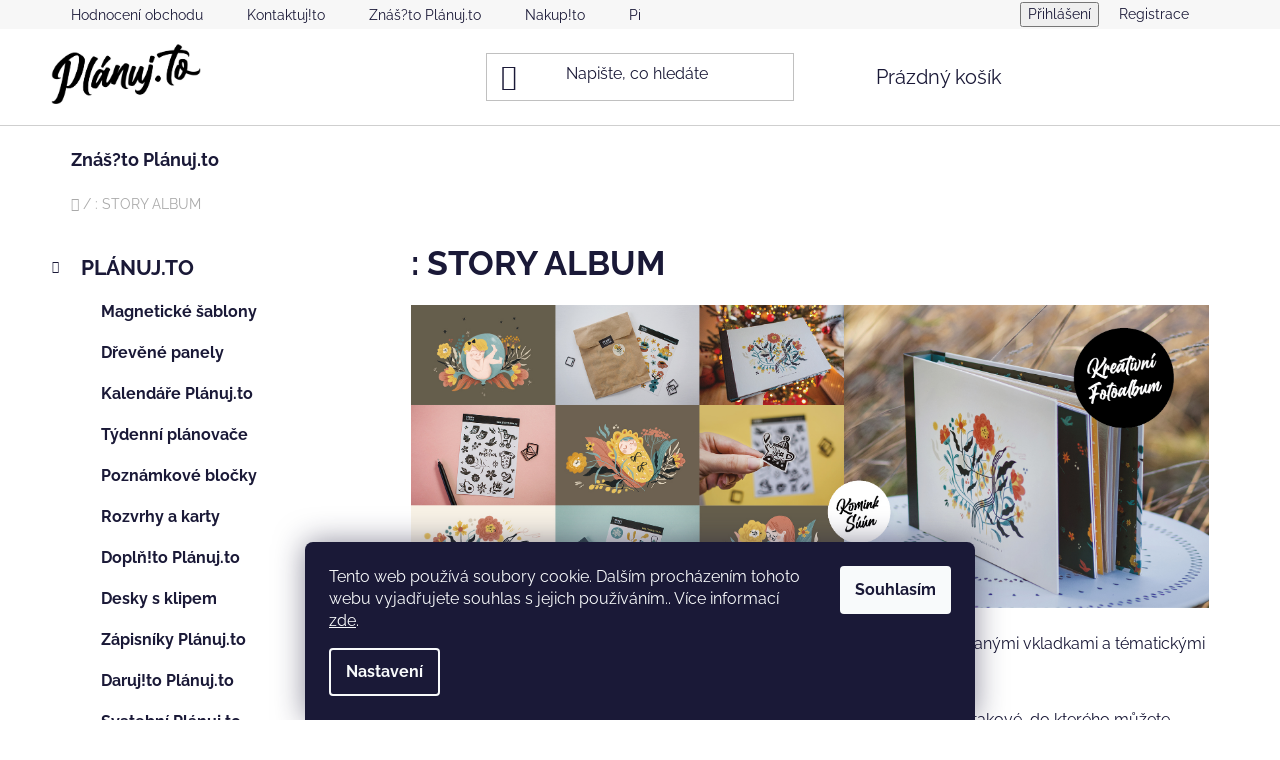

--- FILE ---
content_type: text/html; charset=utf-8
request_url: https://www.planuj.to/story-album/
body_size: 16632
content:
<!doctype html><html lang="cs" dir="ltr" class="header-background-light external-fonts-loaded"><head><meta charset="utf-8" /><meta name="viewport" content="width=device-width,initial-scale=1" /><title>: STORY ALBUM - Plánuj.to</title><link rel="preconnect" href="https://cdn.myshoptet.com" /><link rel="dns-prefetch" href="https://cdn.myshoptet.com" /><link rel="preload" href="https://cdn.myshoptet.com/prj/dist/master/cms/libs/jquery/jquery-1.11.3.min.js" as="script" /><link href="https://cdn.myshoptet.com/prj/dist/master/cms/templates/frontend_templates/shared/css/font-face/raleway.css" rel="stylesheet"><link href="https://cdn.myshoptet.com/prj/dist/master/shop/dist/font-shoptet-13.css.3c47e30adfa2e9e2683b.css" rel="stylesheet"><script>
dataLayer = [];
dataLayer.push({'shoptet' : {
    "pageId": 674,
    "pageType": "category",
    "currency": "CZK",
    "currencyInfo": {
        "decimalSeparator": ",",
        "exchangeRate": 1,
        "priceDecimalPlaces": 2,
        "symbol": "K\u010d",
        "symbolLeft": 0,
        "thousandSeparator": " "
    },
    "language": "cs",
    "projectId": 575880,
    "category": {
        "guid": "2a648227-d7b1-11e0-9a5c-feab5ed617ed",
        "path": ": STORY ALBUM",
        "parentCategoryGuid": null
    },
    "cartInfo": {
        "id": null,
        "freeShipping": false,
        "freeShippingFrom": 0,
        "leftToFreeGift": {
            "formattedPrice": "0 K\u010d",
            "priceLeft": 0
        },
        "freeGift": false,
        "leftToFreeShipping": {
            "priceLeft": 0,
            "dependOnRegion": 0,
            "formattedPrice": "0 K\u010d"
        },
        "discountCoupon": [],
        "getNoBillingShippingPrice": {
            "withoutVat": 0,
            "vat": 0,
            "withVat": 0
        },
        "cartItems": [],
        "taxMode": "ORDINARY"
    },
    "cart": [],
    "customer": {
        "priceRatio": 1,
        "priceListId": 1,
        "groupId": null,
        "registered": false,
        "mainAccount": false
    }
}});
dataLayer.push({'cookie_consent' : {
    "marketing": "denied",
    "analytics": "denied"
}});
document.addEventListener('DOMContentLoaded', function() {
    shoptet.consent.onAccept(function(agreements) {
        if (agreements.length == 0) {
            return;
        }
        dataLayer.push({
            'cookie_consent' : {
                'marketing' : (agreements.includes(shoptet.config.cookiesConsentOptPersonalisation)
                    ? 'granted' : 'denied'),
                'analytics': (agreements.includes(shoptet.config.cookiesConsentOptAnalytics)
                    ? 'granted' : 'denied')
            },
            'event': 'cookie_consent'
        });
    });
});
</script>
<meta property="og:type" content="website"><meta property="og:site_name" content="planuj.to"><meta property="og:url" content="https://www.planuj.to/story-album/"><meta property="og:title" content=": STORY ALBUM - Plánuj.to"><meta name="author" content="Plánuj.to"><meta name="web_author" content="Shoptet.cz"><meta name="dcterms.rightsHolder" content="www.planuj.to"><meta name="robots" content="index,follow"><meta property="og:image" content="https://www.planuj.to/user/categories/orig/_kategorie_storyalbum.png"><meta property="og:description" content=": STORY ALBUM, Plánuj.to"><meta name="description" content=": STORY ALBUM, Plánuj.to"><meta name="google-site-verification" content="DOqBjkI7Es_f9gFe2JHIPqtNnkyHrJ6Nwk1j1G3tlKM"><style>:root {--color-primary: #000000;--color-primary-h: 0;--color-primary-s: 0%;--color-primary-l: 0%;--color-primary-hover: #91b3a7;--color-primary-hover-h: 159;--color-primary-hover-s: 18%;--color-primary-hover-l: 64%;--color-secondary: #9cbcb1;--color-secondary-h: 159;--color-secondary-s: 19%;--color-secondary-l: 67%;--color-secondary-hover: #91b3a7;--color-secondary-hover-h: 159;--color-secondary-hover-s: 18%;--color-secondary-hover-l: 64%;--color-tertiary: #000000;--color-tertiary-h: 0;--color-tertiary-s: 0%;--color-tertiary-l: 0%;--color-tertiary-hover: #cfcfcf;--color-tertiary-hover-h: 0;--color-tertiary-hover-s: 0%;--color-tertiary-hover-l: 81%;--color-header-background: #ffffff;--template-font: "Raleway";--template-headings-font: "Raleway";--header-background-url: url("[data-uri]");--cookies-notice-background: #1A1937;--cookies-notice-color: #F8FAFB;--cookies-notice-button-hover: #f5f5f5;--cookies-notice-link-hover: #27263f;--templates-update-management-preview-mode-content: "Náhled aktualizací šablony je aktivní pro váš prohlížeč."}</style>
    
    <link href="https://cdn.myshoptet.com/prj/dist/master/shop/dist/main-13.less.96035efb4db1532b3cd7.css" rel="stylesheet" />
            <link href="https://cdn.myshoptet.com/prj/dist/master/shop/dist/mobile-header-v1-13.less.629f2f48911e67d0188c.css" rel="stylesheet" />
    
    <script>var shoptet = shoptet || {};</script>
    <script src="https://cdn.myshoptet.com/prj/dist/master/shop/dist/main-3g-header.js.05f199e7fd2450312de2.js"></script>
<!-- User include --><!-- api 1075(704) html code header -->
<script src='//code.jivosite.com/widget/L6FqEvUERn' async></script>
<!-- /User include --><link rel="shortcut icon" href="/favicon.ico" type="image/x-icon" /><link rel="canonical" href="https://www.planuj.to/story-album/" />    <!-- Global site tag (gtag.js) - Google Analytics -->
    <script async src="https://www.googletagmanager.com/gtag/js?id=G-M9T2X9QCHF"></script>
    <script>
        
        window.dataLayer = window.dataLayer || [];
        function gtag(){dataLayer.push(arguments);}
        

                    console.debug('default consent data');

            gtag('consent', 'default', {"ad_storage":"denied","analytics_storage":"denied","ad_user_data":"denied","ad_personalization":"denied","wait_for_update":500});
            dataLayer.push({
                'event': 'default_consent'
            });
        
        gtag('js', new Date());

        
                gtag('config', 'G-M9T2X9QCHF', {"groups":"GA4","send_page_view":false,"content_group":"category","currency":"CZK","page_language":"cs"});
        
                gtag('config', 'AW-875288934', {"allow_enhanced_conversions":true});
        
        
        
        
        
                    gtag('event', 'page_view', {"send_to":"GA4","page_language":"cs","content_group":"category","currency":"CZK"});
        
        
        
        
        
        
        
        
        
        
        
        
        
        document.addEventListener('DOMContentLoaded', function() {
            if (typeof shoptet.tracking !== 'undefined') {
                for (var id in shoptet.tracking.bannersList) {
                    gtag('event', 'view_promotion', {
                        "send_to": "UA",
                        "promotions": [
                            {
                                "id": shoptet.tracking.bannersList[id].id,
                                "name": shoptet.tracking.bannersList[id].name,
                                "position": shoptet.tracking.bannersList[id].position
                            }
                        ]
                    });
                }
            }

            shoptet.consent.onAccept(function(agreements) {
                if (agreements.length !== 0) {
                    console.debug('gtag consent accept');
                    var gtagConsentPayload =  {
                        'ad_storage': agreements.includes(shoptet.config.cookiesConsentOptPersonalisation)
                            ? 'granted' : 'denied',
                        'analytics_storage': agreements.includes(shoptet.config.cookiesConsentOptAnalytics)
                            ? 'granted' : 'denied',
                                                                                                'ad_user_data': agreements.includes(shoptet.config.cookiesConsentOptPersonalisation)
                            ? 'granted' : 'denied',
                        'ad_personalization': agreements.includes(shoptet.config.cookiesConsentOptPersonalisation)
                            ? 'granted' : 'denied',
                        };
                    console.debug('update consent data', gtagConsentPayload);
                    gtag('consent', 'update', gtagConsentPayload);
                    dataLayer.push(
                        { 'event': 'update_consent' }
                    );
                }
            });
        });
    </script>
</head><body class="desktop id-674 in-story-album template-13 type-category multiple-columns-body columns-mobile-2 columns-3 smart-labels-active ums_forms_redesign--off ums_a11y_category_page--on ums_discussion_rating_forms--off ums_flags_display_unification--on ums_a11y_login--on mobile-header-version-1"><noscript>
    <style>
        #header {
            padding-top: 0;
            position: relative !important;
            top: 0;
        }
        .header-navigation {
            position: relative !important;
        }
        .overall-wrapper {
            margin: 0 !important;
        }
        body:not(.ready) {
            visibility: visible !important;
        }
    </style>
    <div class="no-javascript">
        <div class="no-javascript__title">Musíte změnit nastavení vašeho prohlížeče</div>
        <div class="no-javascript__text">Podívejte se na: <a href="https://www.google.com/support/bin/answer.py?answer=23852">Jak povolit JavaScript ve vašem prohlížeči</a>.</div>
        <div class="no-javascript__text">Pokud používáte software na blokování reklam, může být nutné povolit JavaScript z této stránky.</div>
        <div class="no-javascript__text">Děkujeme.</div>
    </div>
</noscript>

        <div id="fb-root"></div>
        <script>
            window.fbAsyncInit = function() {
                FB.init({
//                    appId            : 'your-app-id',
                    autoLogAppEvents : true,
                    xfbml            : true,
                    version          : 'v19.0'
                });
            };
        </script>
        <script async defer crossorigin="anonymous" src="https://connect.facebook.net/cs_CZ/sdk.js"></script>    <div class="siteCookies siteCookies--bottom siteCookies--dark js-siteCookies" role="dialog" data-testid="cookiesPopup" data-nosnippet>
        <div class="siteCookies__form">
            <div class="siteCookies__content">
                <div class="siteCookies__text">
                    Tento web používá soubory cookie. Dalším procházením tohoto webu vyjadřujete souhlas s jejich používáním.. Více informací <a href="/podminky-ochrany-osobnich-udaju/" target="\&quot;_blank\&quot;" rel="\&quot;" noreferrer="">zde</a>.
                </div>
                <p class="siteCookies__links">
                    <button class="siteCookies__link js-cookies-settings" aria-label="Nastavení cookies" data-testid="cookiesSettings">Nastavení</button>
                </p>
            </div>
            <div class="siteCookies__buttonWrap">
                                <button class="siteCookies__button js-cookiesConsentSubmit" value="all" aria-label="Přijmout cookies" data-testid="buttonCookiesAccept">Souhlasím</button>
            </div>
        </div>
        <script>
            document.addEventListener("DOMContentLoaded", () => {
                const siteCookies = document.querySelector('.js-siteCookies');
                document.addEventListener("scroll", shoptet.common.throttle(() => {
                    const st = document.documentElement.scrollTop;
                    if (st > 1) {
                        siteCookies.classList.add('siteCookies--scrolled');
                    } else {
                        siteCookies.classList.remove('siteCookies--scrolled');
                    }
                }, 100));
            });
        </script>
    </div>
<a href="#content" class="skip-link sr-only">Přejít na obsah</a><div class="overall-wrapper"><div class="user-action"><div class="container">
    <div class="user-action-in">
                    <div id="login" class="user-action-login popup-widget login-widget" role="dialog" aria-labelledby="loginHeading">
        <div class="popup-widget-inner">
                            <h2 id="loginHeading">Přihlášení k vašemu účtu</h2><div id="customerLogin"><form action="/action/Customer/Login/" method="post" id="formLoginIncluded" class="csrf-enabled formLogin" data-testid="formLogin"><input type="hidden" name="referer" value="" /><div class="form-group"><div class="input-wrapper email js-validated-element-wrapper no-label"><input type="email" name="email" class="form-control" autofocus placeholder="E-mailová adresa (např. jan@novak.cz)" data-testid="inputEmail" autocomplete="email" required /></div></div><div class="form-group"><div class="input-wrapper password js-validated-element-wrapper no-label"><input type="password" name="password" class="form-control" placeholder="Heslo" data-testid="inputPassword" autocomplete="current-password" required /><span class="no-display">Nemůžete vyplnit toto pole</span><input type="text" name="surname" value="" class="no-display" /></div></div><div class="form-group"><div class="login-wrapper"><button type="submit" class="btn btn-secondary btn-text btn-login" data-testid="buttonSubmit">Přihlásit se</button><div class="password-helper"><a href="/registrace/" data-testid="signup" rel="nofollow">Nová registrace</a><a href="/klient/zapomenute-heslo/" rel="nofollow">Zapomenuté heslo</a></div></div></div></form>
</div>                    </div>
    </div>

                <div id="cart-widget" class="user-action-cart popup-widget cart-widget loader-wrapper" data-testid="popupCartWidget" role="dialog" aria-hidden="true">
            <div class="popup-widget-inner cart-widget-inner place-cart-here">
                <div class="loader-overlay">
                    <div class="loader"></div>
                </div>
            </div>
        </div>
    </div>
</div>
</div><div class="top-navigation-bar" data-testid="topNavigationBar">

    <div class="container">

                            <div class="top-navigation-menu">
                <ul class="top-navigation-bar-menu">
                                            <li class="top-navigation-menu-item--51">
                            <a href="/hodnoceni-obchodu/" title="Hodnocení obchodu">Hodnocení obchodu</a>
                        </li>
                                            <li class="top-navigation-menu-item-29">
                            <a href="/kontaktuj-to/" title="Kontaktuj!to">Kontaktuj!to</a>
                        </li>
                                            <li class="top-navigation-menu-item-682">
                            <a href="/znas-to-planuj-to/" title="Znáš?to Plánuj.to">Znáš?to Plánuj.to</a>
                        </li>
                                            <li class="top-navigation-menu-item-27">
                            <a href="/nakup-to/" title="Nakup!to">Nakup!to</a>
                        </li>
                                            <li class="top-navigation-menu-item-39">
                            <a href="/obchodni-podminky-gdpr/" title="Přečti:to">Přečti:to</a>
                        </li>
                                    </ul>
                <div class="top-navigation-menu-trigger">Více</div>
                <ul class="top-navigation-bar-menu-helper"></ul>
            </div>
        
        <div class="top-navigation-tools">
                        <button class="top-nav-button top-nav-button-login toggle-window" type="button" data-target="login" aria-haspopup="dialog" aria-controls="login" aria-expanded="false" data-testid="signin"><span>Přihlášení</span></button>
    <a href="/registrace/" class="top-nav-button top-nav-button-register" data-testid="headerSignup">Registrace</a>
        </div>

    </div>

</div>
<header id="header">
        <div class="header-top">
            <div class="container navigation-wrapper header-top-wrapper">
                <div class="site-name"><a href="/" data-testid="linkWebsiteLogo"><img src="https://cdn.myshoptet.com/usr/www.planuj.to/user/logos/planujto_nove_logo_200x80px.png" alt="Plánuj.to" fetchpriority="low" /></a></div>                <div class="search" itemscope itemtype="https://schema.org/WebSite">
                    <meta itemprop="headline" content=": STORY ALBUM"/><meta itemprop="url" content="https://www.planuj.to"/><meta itemprop="text" content=": STORY ALBUM, Plánuj.to"/>                    <form action="/action/ProductSearch/prepareString/" method="post"
    id="formSearchForm" class="search-form compact-form js-search-main"
    itemprop="potentialAction" itemscope itemtype="https://schema.org/SearchAction" data-testid="searchForm">
    <fieldset>
        <meta itemprop="target"
            content="https://www.planuj.to/vyhledavani/?string={string}"/>
        <input type="hidden" name="language" value="cs"/>
        
            
    <span class="search-input-icon" aria-hidden="true"></span>

<input
    type="search"
    name="string"
        class="query-input form-control search-input js-search-input"
    placeholder="Napište, co hledáte"
    autocomplete="off"
    required
    itemprop="query-input"
    aria-label="Vyhledávání"
    data-testid="searchInput"
>
            <button type="submit" class="btn btn-default search-button" data-testid="searchBtn">Hledat</button>
        
    </fieldset>
</form>
                </div>
                <div class="navigation-buttons">
                    <a href="#" class="toggle-window" data-target="search" data-testid="linkSearchIcon"><span class="sr-only">Hledat</span></a>
                        
    <a href="/kosik/" class="btn btn-icon toggle-window cart-count" data-target="cart" data-hover="true" data-redirect="true" data-testid="headerCart" rel="nofollow" aria-haspopup="dialog" aria-expanded="false" aria-controls="cart-widget">
        
                <span class="sr-only">Nákupní košík</span>
        
            <span class="cart-price visible-lg-inline-block" data-testid="headerCartPrice">
                                    Prázdný košík                            </span>
        
    
            </a>
                    <a href="#" class="toggle-window" data-target="navigation" data-testid="hamburgerMenu"></a>
                </div>
            </div>
        </div>
        <div class="header-bottom">
            <div class="container navigation-wrapper header-bottom-wrapper js-navigation-container">
                <nav id="navigation" aria-label="Hlavní menu" data-collapsible="true"><div class="navigation-in menu"><ul class="menu-level-1" role="menubar" data-testid="headerMenuItems"><li class="menu-item-682" role="none"><a href="/znas-to-planuj-to/" data-testid="headerMenuItem" role="menuitem" aria-expanded="false"><b>Znáš?to Plánuj.to</b></a></li>
<li class="appended-category menu-item-673 ext" role="none"><a href="/planujto/"><b>PLÁNUJ.TO</b><span class="submenu-arrow" role="menuitem"></span></a><ul class="menu-level-2 menu-level-2-appended" role="menu"><li class="menu-item-764" role="none"><a href="/magneticke-sablony-planujto/" data-testid="headerMenuItem" role="menuitem"><span>Magnetické šablony</span></a></li><li class="menu-item-675" role="none"><a href="/drevene-panely-planujto/" data-testid="headerMenuItem" role="menuitem"><span>Dřevěné panely</span></a></li><li class="menu-item-676" role="none"><a href="/kalendare-planujto/" data-testid="headerMenuItem" role="menuitem"><span>Kalendáře Plánuj.to</span></a></li><li class="menu-item-792" role="none"><a href="/tydenni-plan/" data-testid="headerMenuItem" role="menuitem"><span>Týdenní plánovače</span></a></li><li class="menu-item-677" role="none"><a href="/poznamkove-blocky-planujto/" data-testid="headerMenuItem" role="menuitem"><span>Poznámkové bločky</span></a></li><li class="menu-item-755" role="none"><a href="/rozvrhy-karty-planujto/" data-testid="headerMenuItem" role="menuitem"><span>Rozvrhy a karty</span></a></li><li class="menu-item-770" role="none"><a href="/doplnto-planujto/" data-testid="headerMenuItem" role="menuitem"><span>Doplň!to Plánuj.to</span></a></li><li class="menu-item-715" role="none"><a href="/desky-planujto-s-klipem/" data-testid="headerMenuItem" role="menuitem"><span>Desky s klipem</span></a></li><li class="menu-item-777" role="none"><a href="/zapisniky-planujto/" data-testid="headerMenuItem" role="menuitem"><span>Zápisníky Plánuj.to</span></a></li><li class="menu-item-795" role="none"><a href="/darkovy-poukaz-planujto/" data-testid="headerMenuItem" role="menuitem"><span>Daruj!to Plánuj.to</span></a></li><li class="menu-item-773" role="none"><a href="/svatebni-dar-planujto/" data-testid="headerMenuItem" role="menuitem"><span>Svatební Plánuj.to</span></a></li><li class="menu-item-712" role="none"><a href="/oblekni-planujto/" data-testid="headerMenuItem" role="menuitem"><span>Oblékni Plánuj.to</span></a></li><li class="menu-item-780" role="none"><a href="/zachran-to-2-jakost/" data-testid="headerMenuItem" role="menuitem"><span>Zachraň!to (-50%)</span></a></li></ul></li><li class="appended-category menu-item-683 ext" role="none"><a href="/rise-fantazie/"><b>ŘÍŠE FANTAZIE</b><span class="submenu-arrow" role="menuitem"></span></a><ul class="menu-level-2 menu-level-2-appended" role="menu"><li class="menu-item-802" role="none"><a href="/rise-fantazie-ilustrovane-knihy/" data-testid="headerMenuItem" role="menuitem"><span>Ilustrované knížky</span></a></li><li class="menu-item-799" role="none"><a href="/kreativni-sady-pro-deti/" data-testid="headerMenuItem" role="menuitem"><span>Kreativní sady pro děti</span></a></li><li class="menu-item-686" role="none"><a href="/ilustrovanky/" data-testid="headerMenuItem" role="menuitem"><span>Ilustrovánky</span></a></li><li class="menu-item-786" role="none"><a href="/girlandy/" data-testid="headerMenuItem" role="menuitem"><span>Girlandy</span></a></li><li class="menu-item-748" role="none"><a href="/hrnecky/" data-testid="headerMenuItem" role="menuitem"><span>Hrnečky</span></a></li><li class="menu-item-687" role="none"><a href="/samolepky/" data-testid="headerMenuItem" role="menuitem"><span>Samolepky</span></a></li><li class="menu-item-684" role="none"><a href="/obrazy-ilustrace/" data-testid="headerMenuItem" role="menuitem"><span>Ilustrace na stěnu</span></a></li><li class="menu-item-685" role="none"><a href="/narozeninove-sety/" data-testid="headerMenuItem" role="menuitem"><span>Narozeninové sety</span></a></li></ul></li><li class="appended-category menu-item-674" role="none"><a href="/story-album/"><b>: STORY ALBUM</b></a></li></ul>
    <ul class="navigationActions" role="menu">
                            <li role="none">
                                    <a href="/login/?backTo=%2Fstory-album%2F" rel="nofollow" data-testid="signin" role="menuitem"><span>Přihlášení</span></a>
                            </li>
                        </ul>
</div><span class="navigation-close"></span></nav><div class="menu-helper" data-testid="hamburgerMenu"><span>Více</span></div>
            </div>
        </div>
    </header><!-- / header -->


<div id="content-wrapper" class="container content-wrapper">
    
                                <div class="breadcrumbs navigation-home-icon-wrapper" itemscope itemtype="https://schema.org/BreadcrumbList">
                                                                            <span id="navigation-first" data-basetitle="Plánuj.to" itemprop="itemListElement" itemscope itemtype="https://schema.org/ListItem">
                <a href="/" itemprop="item" class="navigation-home-icon"><span class="sr-only" itemprop="name">Domů</span></a>
                <span class="navigation-bullet">/</span>
                <meta itemprop="position" content="1" />
            </span>
                                            <span id="navigation-1" itemprop="itemListElement" itemscope itemtype="https://schema.org/ListItem" data-testid="breadcrumbsLastLevel">
                <meta itemprop="item" content="https://www.planuj.to/story-album/" />
                <meta itemprop="position" content="2" />
                <span itemprop="name" data-title=": STORY ALBUM">: STORY ALBUM</span>
            </span>
            </div>
            
    <div class="content-wrapper-in">
                                                <aside class="sidebar sidebar-left"  data-testid="sidebarMenu">
                                                                                                <div class="sidebar-inner">
                                                                                                        <div class="box box-bg-variant box-categories">    <div class="skip-link__wrapper">
        <span id="categories-start" class="skip-link__target js-skip-link__target sr-only" tabindex="-1">&nbsp;</span>
        <a href="#categories-end" class="skip-link skip-link--start sr-only js-skip-link--start">Přeskočit kategorie</a>
    </div>




<div id="categories"><div class="categories cat-01 expandable expanded" id="cat-673"><div class="topic"><a href="/planujto/">PLÁNUJ.TO<span class="cat-trigger">&nbsp;</span></a></div>

                    <ul class=" expanded">
                                        <li >
                <a href="/magneticke-sablony-planujto/">
                    Magnetické šablony
                                    </a>
                                                                </li>
                                <li >
                <a href="/drevene-panely-planujto/">
                    Dřevěné panely
                                    </a>
                                                                </li>
                                <li >
                <a href="/kalendare-planujto/">
                    Kalendáře Plánuj.to
                                    </a>
                                                                </li>
                                <li >
                <a href="/tydenni-plan/">
                    Týdenní plánovače
                                    </a>
                                                                </li>
                                <li >
                <a href="/poznamkove-blocky-planujto/">
                    Poznámkové bločky
                                    </a>
                                                                </li>
                                <li >
                <a href="/rozvrhy-karty-planujto/">
                    Rozvrhy a karty
                                    </a>
                                                                </li>
                                <li >
                <a href="/doplnto-planujto/">
                    Doplň!to Plánuj.to
                                    </a>
                                                                </li>
                                <li >
                <a href="/desky-planujto-s-klipem/">
                    Desky s klipem
                                    </a>
                                                                </li>
                                <li >
                <a href="/zapisniky-planujto/">
                    Zápisníky Plánuj.to
                                    </a>
                                                                </li>
                                <li >
                <a href="/darkovy-poukaz-planujto/">
                    Daruj!to Plánuj.to
                                    </a>
                                                                </li>
                                <li >
                <a href="/svatebni-dar-planujto/">
                    Svatební Plánuj.to
                                    </a>
                                                                </li>
                                <li >
                <a href="/oblekni-planujto/">
                    Oblékni Plánuj.to
                                    </a>
                                                                </li>
                                <li >
                <a href="/zachran-to-2-jakost/">
                    Zachraň!to (-50%)
                                    </a>
                                                                </li>
                </ul>
    </div><div class="categories cat-02 expandable expanded" id="cat-683"><div class="topic"><a href="/rise-fantazie/">ŘÍŠE FANTAZIE<span class="cat-trigger">&nbsp;</span></a></div>

                    <ul class=" expanded">
                                        <li >
                <a href="/rise-fantazie-ilustrovane-knihy/">
                    Ilustrované knížky
                                    </a>
                                                                </li>
                                <li >
                <a href="/kreativni-sady-pro-deti/">
                    Kreativní sady pro děti
                                    </a>
                                                                </li>
                                <li >
                <a href="/ilustrovanky/">
                    Ilustrovánky
                                    </a>
                                                                </li>
                                <li >
                <a href="/girlandy/">
                    Girlandy
                                    </a>
                                                                </li>
                                <li >
                <a href="/hrnecky/">
                    Hrnečky
                                    </a>
                                                                </li>
                                <li >
                <a href="/samolepky/">
                    Samolepky
                                    </a>
                                                                </li>
                                <li >
                <a href="/obrazy-ilustrace/">
                    Ilustrace na stěnu
                                    </a>
                                                                </li>
                                <li >
                <a href="/narozeninove-sety/">
                    Narozeninové sety
                                    </a>
                                                                </li>
                </ul>
    </div><div class="categories cat-01 active expanded" id="cat-674"><div class="topic active"><a href="/story-album/">: STORY ALBUM<span class="cat-trigger">&nbsp;</span></a></div></div></div>

    <div class="skip-link__wrapper">
        <a href="#categories-start" class="skip-link skip-link--end sr-only js-skip-link--end" tabindex="-1" hidden>Přeskočit kategorie</a>
        <span id="categories-end" class="skip-link__target js-skip-link__target sr-only" tabindex="-1">&nbsp;</span>
    </div>
</div>
                                                                                                                                        <div class="box box-bg-default box-sm box-section1">
                            
        <h4><span>Znáš?to Plánuj.to</span></h4>
                    <div class="news-item-widget">
                                <h5 class="with-short-description">
                <a href="/znas-to-planuj-to/co-je-planujto/">Coje?to Plánuj.to</a></h5>
                                                    <div>
                        <p>Plánuj.to je váš rodinný plán na stěnu, ledničku i skříň s tím ne...</p>
                    </div>
                            </div>
                    <div class="news-item-widget">
                                <h5 class="with-short-description">
                <a href="/znas-to-planuj-to/proc-a-jak-vznikl-planujto/">Proč?to Plánuj.to vzniklo?</a></h5>
                                                    <div>
                        <p>Příběh Plánuj.to by byl dlouhej. Plnej chaosu a hlavně zapomínání...</p>
                    </div>
                            </div>
                    <div class="news-item-widget">
                                <h5 class="with-short-description">
                <a href="/znas-to-planuj-to/panely-planujto-stoji-to-za-to/">Dřevěné Plánuj.to - Stojí?to za!to</a></h5>
                                                    <div>
                        <p>Ptáte se, proč ty dřevěné panely Plánuj.to stojí tolik? I my jsme...</p>
                    </div>
                            </div>
                    <div class="news-item-widget">
                                <h5 class="with-short-description">
                <a href="/znas-to-planuj-to/jak-planuj-to-doma-nainstalovat/">Nainstaluj;to dřevěné Plánuj.to</a></h5>
                                                    <div>
                        <p>Pozvi sousedy na kus řeči a popros je o pomoc s instalací dřevěné...</p>
                    </div>
                            </div>
                    

                    </div>
                                                                                                                                <div class="box box-bg-variant box-sm box-poll">                            <h4><span>Dotazník</span></h4>

            <h5>Chceš?to Plánuj.to</h5>
            <ul class="poll">
                                    <li>
                                                    <a href="#" class="js-window-location" data-url="/action/Poll/Vote/?answerId=3">Chci.to → Objednám!to</a>
                                                <div class="poll-result">
                            <div style="width: 53%"></div>
                            <small>(53%)</small>
                        </div>
                    </li>
                                    <li>
                                                    <a href="#" class="js-window-location" data-url="/action/Poll/Vote/?answerId=1">Ujde.to → Zvážim.to</a>
                                                <div class="poll-result">
                            <div style="width: 21%"></div>
                            <small>(21%)</small>
                        </div>
                    </li>
                                    <li>
                                                    <a href="#" class="js-window-location" data-url="/action/Poll/Vote/?answerId=5">Máme.to → Milujem!to</a>
                                                <div class="poll-result">
                            <div style="width: 26%"></div>
                            <small>(26%)</small>
                        </div>
                    </li>
                            </ul>
                        Počet hlasů: <strong>34</strong>
            </div>
                                                                                                            <div class="box box-bg-default box-sm box-productRating">    <h4>
        <span>
                            Hodnoceni produktů
                    </span>
    </h4>

    <div class="rate-wrapper">
            
    <div class="votes-wrap simple-vote">

            <div class="vote-wrap" data-testid="gridRating">
                            <a href="/zapisniky-planujto/uvar-to-sanon/">
                                    <div class="vote-header">
                <span class="vote-pic">
                                                                        <img src="data:image/svg+xml,%3Csvg%20width%3D%2260%22%20height%3D%2260%22%20xmlns%3D%22http%3A%2F%2Fwww.w3.org%2F2000%2Fsvg%22%3E%3C%2Fsvg%3E" alt="Uvař:to šanon" width="60" height="60"  data-src="https://cdn.myshoptet.com/usr/www.planuj.to/user/shop/related/519-1_uvar-to-sanon.png?6739137e" fetchpriority="low" />
                                                            </span>
                <span class="vote-summary">
                                                                <span class="vote-product-name vote-product-name--nowrap">
                              Uvař:to šanon                        </span>
                                        <span class="vote-rating">
                        <span class="stars" data-testid="gridStars">
                                                                                                <span class="star star-on"></span>
                                                                                                                                <span class="star star-on"></span>
                                                                                                                                <span class="star star-on"></span>
                                                                                                                                <span class="star star-on"></span>
                                                                                                                                <span class="star star-on"></span>
                                                                                    </span>
                        <span class="vote-delimeter">|</span>
                                                                                <span class="vote-name vote-name--nowrap" data-testid="textRatingAuthor">
                            <span>Simona</span>
                        </span>
                    
                                                </span>
                </span>
            </div>

            <div class="vote-content" data-testid="textRating">
                                                                                                    Dostala jsem šanon k...
                            </div>
            </a>
                    </div>
            <div class="vote-wrap" data-testid="gridRating">
                            <a href="/kalendare-planujto/siroky-kalendar-2026/">
                                    <div class="vote-header">
                <span class="vote-pic">
                                                                        <img src="data:image/svg+xml,%3Csvg%20width%3D%2260%22%20height%3D%2260%22%20xmlns%3D%22http%3A%2F%2Fwww.w3.org%2F2000%2Fsvg%22%3E%3C%2Fsvg%3E" alt="Široký kalendář 2026" width="60" height="60"  data-src="https://cdn.myshoptet.com/usr/www.planuj.to/user/shop/related/736_siroky-kalendar-2026.jpg?68dd987d" fetchpriority="low" />
                                                            </span>
                <span class="vote-summary">
                                                                <span class="vote-product-name vote-product-name--nowrap">
                              Široký kalendář 2026                        </span>
                                        <span class="vote-rating">
                        <span class="stars" data-testid="gridStars">
                                                                                                <span class="star star-on"></span>
                                                                                                                                <span class="star star-on"></span>
                                                                                                                                <span class="star star-on"></span>
                                                                                                                                <span class="star star-on"></span>
                                                                                                                                <span class="star star-on"></span>
                                                                                    </span>
                        <span class="vote-delimeter">|</span>
                                                                                <span class="vote-name vote-name--nowrap" data-testid="textRatingAuthor">
                            <span>Kateřina Pracharova</span>
                        </span>
                    
                                                </span>
                </span>
            </div>

            <div class="vote-content" data-testid="textRating">
                                                                                                    Pouzivame druhym rokem a...
                            </div>
            </a>
                    </div>
            <div class="vote-wrap" data-testid="gridRating">
                            <a href="/kalendare-planujto/siroky-kalendar-2026/">
                                    <div class="vote-header">
                <span class="vote-pic">
                                                                        <img src="data:image/svg+xml,%3Csvg%20width%3D%2260%22%20height%3D%2260%22%20xmlns%3D%22http%3A%2F%2Fwww.w3.org%2F2000%2Fsvg%22%3E%3C%2Fsvg%3E" alt="Široký kalendář 2026" width="60" height="60"  data-src="https://cdn.myshoptet.com/usr/www.planuj.to/user/shop/related/736_siroky-kalendar-2026.jpg?68dd987d" fetchpriority="low" />
                                                            </span>
                <span class="vote-summary">
                                                                <span class="vote-product-name vote-product-name--nowrap">
                              Široký kalendář 2026                        </span>
                                        <span class="vote-rating">
                        <span class="stars" data-testid="gridStars">
                                                                                                <span class="star star-on"></span>
                                                                                                                                <span class="star star-on"></span>
                                                                                                                                <span class="star star-on"></span>
                                                                                                                                <span class="star star-on"></span>
                                                                                                                                <span class="star star-on"></span>
                                                                                    </span>
                        <span class="vote-delimeter">|</span>
                                                                                <span class="vote-name vote-name--nowrap" data-testid="textRatingAuthor">
                            <span>Věra Gothová</span>
                        </span>
                    
                                                </span>
                </span>
            </div>

            <div class="vote-content" data-testid="textRating">
                                                                                                    spokojeni
                            </div>
            </a>
                    </div>
    </div>

    </div>
</div>
                                                                    </div>
                                                            </aside>
                            <main id="content" class="content narrow">
                            <div class="category-top">
            <h1 class="category-title" data-testid="titleCategory">: STORY ALBUM</h1>
            <div class="category-perex">
        <p><img src="/user/documents/upload/obrazky_clanky/planujto_carousel_desktop_1160x441px_fotoalbum-1.jpg" alt="planujto_carousel_desktop_1160x441px_fotoalbum-1" /></p>
<p>Těšte se na jedinečné fotoknihy, konečně i s doplňovací mechanikou, ilustrovanými vkladkami a tématickými samolepkami...</p>
<p><meta charset="UTF-8" /><span>Storyalbum... je kreativní fotoalbum, které můžete nejen tvořit postupně, ale takové, do kterého můžete zpětně stránky přidat, když najdete zatoulané fotky. Fotoalbum, do kterého si můžete koupit ilustrované, či textové vkladky a samolepky. Skvělá rodinná, kreativní kronika. Prostor pro vaše nejkrásnější vzpomínky! </span><a class="x1i10hfl xjbqb8w x6umtig x1b1mbwd xaqea5y xav7gou x9f619 x1ypdohk xt0psk2 xe8uvvx xdj266r x11i5rnm xat24cr x1mh8g0r xexx8yu x4uap5 x18d9i69 xkhd6sd x16tdsg8 x1hl2dhg xggy1nq x1a2a7pz  _aa9_ _a6hd" href="https://www.instagram.com/explore/tags/storyalbum/" role="link" tabindex="0">#storyalbum</a><span> </span><a class="x1i10hfl xjbqb8w x6umtig x1b1mbwd xaqea5y xav7gou x9f619 x1ypdohk xt0psk2 xe8uvvx xdj266r x11i5rnm xat24cr x1mh8g0r xexx8yu x4uap5 x18d9i69 xkhd6sd x16tdsg8 x1hl2dhg xggy1nq x1a2a7pz  _aa9_ _a6hd" href="https://www.instagram.com/explore/tags/kreativni/" role="link" tabindex="0">#kreativni</a><span> </span><a class="x1i10hfl xjbqb8w x6umtig x1b1mbwd xaqea5y xav7gou x9f619 x1ypdohk xt0psk2 xe8uvvx xdj266r x11i5rnm xat24cr x1mh8g0r xexx8yu x4uap5 x18d9i69 xkhd6sd x16tdsg8 x1hl2dhg xggy1nq x1a2a7pz  _aa9_ _a6hd" href="https://www.instagram.com/explore/tags/ilustrovane/" role="link" tabindex="0">#ilustrovane</a><span></span><a class="x1i10hfl xjbqb8w x6umtig x1b1mbwd xaqea5y xav7gou x9f619 x1ypdohk xt0psk2 xe8uvvx xdj266r x11i5rnm xat24cr x1mh8g0r xexx8yu x4uap5 x18d9i69 xkhd6sd x16tdsg8 x1hl2dhg xggy1nq x1a2a7pz  _aa9_ _a6hd" href="https://www.instagram.com/explore/tags/fotoalbum/" role="link" tabindex="0">#fotoalbum</a><span> </span><a class="x1i10hfl xjbqb8w x6umtig x1b1mbwd xaqea5y xav7gou x9f619 x1ypdohk xt0psk2 xe8uvvx xdj266r x11i5rnm xat24cr x1mh8g0r xexx8yu x4uap5 x18d9i69 xkhd6sd x16tdsg8 x1hl2dhg xggy1nq x1a2a7pz  _aa9_ _a6hd" href="https://www.instagram.com/explore/tags/nejkrasnejsivzpominky/" role="link" tabindex="0">#nejkrasnejsivzpominky</a><span> </span><a class="x1i10hfl xjbqb8w x6umtig x1b1mbwd xaqea5y xav7gou x9f619 x1ypdohk xt0psk2 xe8uvvx xdj266r x11i5rnm xat24cr x1mh8g0r xexx8yu x4uap5 x18d9i69 xkhd6sd x16tdsg8 x1hl2dhg xggy1nq x1a2a7pz  _aa9_ _a6hd" href="https://www.instagram.com/explore/tags/fotografie/" role="link" tabindex="0">#fotografie</a><span> </span><a class="x1i10hfl xjbqb8w x6umtig x1b1mbwd xaqea5y xav7gou x9f619 x1ypdohk xt0psk2 xe8uvvx xdj266r x11i5rnm xat24cr x1mh8g0r xexx8yu x4uap5 x18d9i69 xkhd6sd x16tdsg8 x1hl2dhg xggy1nq x1a2a7pz  _aa9_ _a6hd" href="https://www.instagram.com/explore/tags/samolepky/" role="link" tabindex="0">#samolepky&nbsp;</a><span></span><a class="x1i10hfl xjbqb8w x6umtig x1b1mbwd xaqea5y xav7gou x9f619 x1ypdohk xt0psk2 xe8uvvx xdj266r x11i5rnm xat24cr x1mh8g0r xexx8yu x4uap5 x18d9i69 xkhd6sd x16tdsg8 x1hl2dhg xggy1nq x1a2a7pz  _aa9_ _a6hd" href="https://www.instagram.com/explore/tags/rodina/" role="link" tabindex="0">#rodina</a><span> </span><a class="x1i10hfl xjbqb8w x6umtig x1b1mbwd xaqea5y xav7gou x9f619 x1ypdohk xt0psk2 xe8uvvx xdj266r x11i5rnm xat24cr x1mh8g0r xexx8yu x4uap5 x18d9i69 xkhd6sd x16tdsg8 x1hl2dhg xggy1nq x1a2a7pz  _aa9_ _a6hd" href="https://www.instagram.com/explore/tags/zazitky/" role="link" tabindex="0">#zazitky</a><span> </span><a class="x1i10hfl xjbqb8w x6umtig x1b1mbwd xaqea5y xav7gou x9f619 x1ypdohk xt0psk2 xe8uvvx xdj266r x11i5rnm xat24cr x1mh8g0r xexx8yu x4uap5 x18d9i69 xkhd6sd x16tdsg8 x1hl2dhg xggy1nq x1a2a7pz  _aa9_ _a6hd" href="https://www.instagram.com/explore/tags/dobrodruzstvi/" role="link" tabindex="0">#dobrodruzstvi</a><span> </span><a class="x1i10hfl xjbqb8w x6umtig x1b1mbwd xaqea5y xav7gou x9f619 x1ypdohk xt0psk2 xe8uvvx xdj266r x11i5rnm xat24cr x1mh8g0r xexx8yu x4uap5 x18d9i69 xkhd6sd x16tdsg8 x1hl2dhg xggy1nq x1a2a7pz  _aa9_ _a6hd" href="https://www.instagram.com/explore/tags/milniky/" role="link" tabindex="0">#milniky</a><span> </span><a class="x1i10hfl xjbqb8w x6umtig x1b1mbwd xaqea5y xav7gou x9f619 x1ypdohk xt0psk2 xe8uvvx xdj266r x11i5rnm xat24cr x1mh8g0r xexx8yu x4uap5 x18d9i69 xkhd6sd x16tdsg8 x1hl2dhg xggy1nq x1a2a7pz  _aa9_ _a6hd" href="https://www.instagram.com/explore/tags/prvnirande/" role="link" tabindex="0">#prvnirande</a><span> </span><a class="x1i10hfl xjbqb8w x6umtig x1b1mbwd xaqea5y xav7gou x9f619 x1ypdohk xt0psk2 xe8uvvx xdj266r x11i5rnm xat24cr x1mh8g0r xexx8yu x4uap5 x18d9i69 xkhd6sd x16tdsg8 x1hl2dhg xggy1nq x1a2a7pz  _aa9_ _a6hd" href="https://www.instagram.com/explore/tags/rande/" role="link" tabindex="0">#rande&nbsp;</a><span></span><a class="x1i10hfl xjbqb8w x6umtig x1b1mbwd xaqea5y xav7gou x9f619 x1ypdohk xt0psk2 xe8uvvx xdj266r x11i5rnm xat24cr x1mh8g0r xexx8yu x4uap5 x18d9i69 xkhd6sd x16tdsg8 x1hl2dhg xggy1nq x1a2a7pz  _aa9_ _a6hd" href="https://www.instagram.com/explore/tags/svatba/" role="link" tabindex="0">#svatba</a><span> </span><a class="x1i10hfl xjbqb8w x6umtig x1b1mbwd xaqea5y xav7gou x9f619 x1ypdohk xt0psk2 xe8uvvx xdj266r x11i5rnm xat24cr x1mh8g0r xexx8yu x4uap5 x18d9i69 xkhd6sd x16tdsg8 x1hl2dhg xggy1nq x1a2a7pz  _aa9_ _a6hd" href="https://www.instagram.com/explore/tags/tehotenstvi/" role="link" tabindex="0">#tehotenstvi</a><span> </span><a class="x1i10hfl xjbqb8w x6umtig x1b1mbwd xaqea5y xav7gou x9f619 x1ypdohk xt0psk2 xe8uvvx xdj266r x11i5rnm xat24cr x1mh8g0r xexx8yu x4uap5 x18d9i69 xkhd6sd x16tdsg8 x1hl2dhg xggy1nq x1a2a7pz  _aa9_ _a6hd" href="https://www.instagram.com/explore/tags/narozeni/" role="link" tabindex="0">#narozeni</a><span> </span><a class="x1i10hfl xjbqb8w x6umtig x1b1mbwd xaqea5y xav7gou x9f619 x1ypdohk xt0psk2 xe8uvvx xdj266r x11i5rnm xat24cr x1mh8g0r xexx8yu x4uap5 x18d9i69 xkhd6sd x16tdsg8 x1hl2dhg xggy1nq x1a2a7pz  _aa9_ _a6hd" href="https://www.instagram.com/explore/tags/miminko/" role="link" tabindex="0">#miminko</a><span> </span><a class="x1i10hfl xjbqb8w x6umtig x1b1mbwd xaqea5y xav7gou x9f619 x1ypdohk xt0psk2 xe8uvvx xdj266r x11i5rnm xat24cr x1mh8g0r xexx8yu x4uap5 x18d9i69 xkhd6sd x16tdsg8 x1hl2dhg xggy1nq x1a2a7pz  _aa9_ _a6hd" href="https://www.instagram.com/explore/tags/rok/" role="link" tabindex="0">#rok</a><span> </span><a class="x1i10hfl xjbqb8w x6umtig x1b1mbwd xaqea5y xav7gou x9f619 x1ypdohk xt0psk2 xe8uvvx xdj266r x11i5rnm xat24cr x1mh8g0r xexx8yu x4uap5 x18d9i69 xkhd6sd x16tdsg8 x1hl2dhg xggy1nq x1a2a7pz  _aa9_ _a6hd" href="https://www.instagram.com/explore/tags/skola/" role="link" tabindex="0">#skola&nbsp;</a><span></span><a class="x1i10hfl xjbqb8w x6umtig x1b1mbwd xaqea5y xav7gou x9f619 x1ypdohk xt0psk2 xe8uvvx xdj266r x11i5rnm xat24cr x1mh8g0r xexx8yu x4uap5 x18d9i69 xkhd6sd x16tdsg8 x1hl2dhg xggy1nq x1a2a7pz  _aa9_ _a6hd" href="https://www.instagram.com/explore/tags/puberta/" role="link" tabindex="0">#puberta</a><span> </span><a class="x1i10hfl xjbqb8w x6umtig x1b1mbwd xaqea5y xav7gou x9f619 x1ypdohk xt0psk2 xe8uvvx xdj266r x11i5rnm xat24cr x1mh8g0r xexx8yu x4uap5 x18d9i69 xkhd6sd x16tdsg8 x1hl2dhg xggy1nq x1a2a7pz  _aa9_ _a6hd" href="https://www.instagram.com/explore/tags/pratele/" role="link" tabindex="0">#pratele</a><span> </span><a class="x1i10hfl xjbqb8w x6umtig x1b1mbwd xaqea5y xav7gou x9f619 x1ypdohk xt0psk2 xe8uvvx xdj266r x11i5rnm xat24cr x1mh8g0r xexx8yu x4uap5 x18d9i69 xkhd6sd x16tdsg8 x1hl2dhg xggy1nq x1a2a7pz  _aa9_ _a6hd" href="https://www.instagram.com/explore/tags/zivot/" role="link" tabindex="0">#zivot</a><span> </span><a class="x1i10hfl xjbqb8w x6umtig x1b1mbwd xaqea5y xav7gou x9f619 x1ypdohk xt0psk2 xe8uvvx xdj266r x11i5rnm xat24cr x1mh8g0r xexx8yu x4uap5 x18d9i69 xkhd6sd x16tdsg8 x1hl2dhg xggy1nq x1a2a7pz  _aa9_ _a6hd" href="https://www.instagram.com/explore/tags/vzpominky/" role="link" tabindex="0">#vzpominky</a><a href="/user/documents/upload/gallery/1_Snímek obrazovky 2023-06-10 v&nbsp;23.17.13.png" title="1_Snímek obrazovky 2023-06-10 v&nbsp;23.17.13.png" data-gallery="lightbox[gallery-oemfs]"></a></p>
<p>Sleduj nás i na instagramu: <a href="http://www.instagram.com/storyalbumcz">@instagram.com/storyalbumcz</a></p>
<p>&nbsp;</p>
<div class="plus-gallery-wrap">
<div class="plus-gallery-item" style="height: 300px; width: 300px;"><a href="/user/documents/upload/gallery/2_Snímek obrazovky 2023-06-10 v&nbsp;23.17.13.png" title="2_Snímek obrazovky 2023-06-10 v&nbsp;23.17.13.png" data-gallery="lightbox[gallery-50uyo]"><img src="/user/documents/upload/gallery/2_Snímek obrazovky 2023-06-10 v&nbsp;23.17.13_small.png" alt=" " data-orig-source="1" /></a></div>
<div class="plus-gallery-item" style="height: 300px; width: 300px;"><a href="/user/documents/upload/gallery/2_Snímek obrazovky 2023-06-10 v&nbsp;23.21.11.png" title="2_Snímek obrazovky 2023-06-10 v&nbsp;23.21.11.png" data-gallery="lightbox[gallery-50uyo]"><img src="/user/documents/upload/gallery/2_Snímek obrazovky 2023-06-10 v&nbsp;23.21.11_small.png" alt=" " data-orig-source="1" /></a></div>
<div class="plus-gallery-item" style="height: 300px; width: 300px;"><a href="/user/documents/upload/gallery/2_Snímek obrazovky 2023-06-10 v&nbsp;23.21.02.png" title="2_Snímek obrazovky 2023-06-10 v&nbsp;23.21.02.png" data-gallery="lightbox[gallery-50uyo]"><img src="/user/documents/upload/gallery/2_Snímek obrazovky 2023-06-10 v&nbsp;23.21.02_small.png" alt=" " data-orig-source="1" /></a></div>
<div class="plus-gallery-item" style="height: 300px; width: 300px;"><a href="/user/documents/upload/gallery/2_Snímek obrazovky 2023-06-10 v&nbsp;23.20.49.png" title="2_Snímek obrazovky 2023-06-10 v&nbsp;23.20.49.png" data-gallery="lightbox[gallery-50uyo]"><img src="/user/documents/upload/gallery/2_Snímek obrazovky 2023-06-10 v&nbsp;23.20.49_small.png" alt=" " data-orig-source="1" /></a></div>
<div class="plus-gallery-item" style="height: 300px; width: 300px;"><a href="/user/documents/upload/gallery/2_Snímek obrazovky 2023-06-10 v&nbsp;23.20.36.png" title="2_Snímek obrazovky 2023-06-10 v&nbsp;23.20.36.png" data-gallery="lightbox[gallery-50uyo]"><img src="/user/documents/upload/gallery/2_Snímek obrazovky 2023-06-10 v&nbsp;23.20.36_small.png" alt=" " data-orig-source="1" /></a></div>
<div class="plus-gallery-item" style="height: 300px; width: 300px;"><a href="/user/documents/upload/gallery/2_Snímek obrazovky 2023-06-10 v&nbsp;23.20.24.png" title="2_Snímek obrazovky 2023-06-10 v&nbsp;23.20.24.png" data-gallery="lightbox[gallery-50uyo]"><img src="/user/documents/upload/gallery/2_Snímek obrazovky 2023-06-10 v&nbsp;23.20.24_small.png" alt=" " data-orig-source="1" /></a></div>
<div class="plus-gallery-item" style="height: 300px; width: 300px;"><a href="/user/documents/upload/gallery/2_Snímek obrazovky 2023-06-10 v&nbsp;23.20.05.png" title="2_Snímek obrazovky 2023-06-10 v&nbsp;23.20.05.png" data-gallery="lightbox[gallery-50uyo]"><img src="/user/documents/upload/gallery/2_Snímek obrazovky 2023-06-10 v&nbsp;23.20.05_small.png" alt=" " data-orig-source="1" /></a></div>
<div class="plus-gallery-item" style="height: 300px; width: 300px;"><a href="/user/documents/upload/gallery/2_Snímek obrazovky 2023-06-10 v&nbsp;23.19.52.png" title="2_Snímek obrazovky 2023-06-10 v&nbsp;23.19.52.png" data-gallery="lightbox[gallery-50uyo]"><img src="/user/documents/upload/gallery/2_Snímek obrazovky 2023-06-10 v&nbsp;23.19.52_small.png" alt=" " data-orig-source="1" /></a></div>
<div class="plus-gallery-item" style="height: 300px; width: 300px;"><a href="/user/documents/upload/gallery/2_Snímek obrazovky 2023-06-10 v&nbsp;23.19.39.png" title="2_Snímek obrazovky 2023-06-10 v&nbsp;23.19.39.png" data-gallery="lightbox[gallery-50uyo]"><img src="/user/documents/upload/gallery/2_Snímek obrazovky 2023-06-10 v&nbsp;23.19.39_small.png" alt=" " data-orig-source="1" /></a></div>
<div class="plus-gallery-item" style="height: 300px; width: 300px;"><a href="/user/documents/upload/gallery/2_Snímek obrazovky 2023-06-10 v&nbsp;23.19.20.png" title="2_Snímek obrazovky 2023-06-10 v&nbsp;23.19.20.png" data-gallery="lightbox[gallery-50uyo]"><img src="/user/documents/upload/gallery/2_Snímek obrazovky 2023-06-10 v&nbsp;23.19.20_small.png" alt=" " data-orig-source="1" /></a></div>
<div class="plus-gallery-item" style="height: 300px; width: 300px;"><a href="/user/documents/upload/gallery/2_Snímek obrazovky 2023-06-10 v&nbsp;23.18.56.png" title="2_Snímek obrazovky 2023-06-10 v&nbsp;23.18.56.png" data-gallery="lightbox[gallery-50uyo]"><img src="/user/documents/upload/gallery/2_Snímek obrazovky 2023-06-10 v&nbsp;23.18.56_small.png" alt=" " data-orig-source="1" /></a></div>
<div class="plus-gallery-item" style="height: 300px; width: 300px;"><a href="/user/documents/upload/gallery/2_Snímek obrazovky 2023-06-10 v&nbsp;23.18.38.png" title="2_Snímek obrazovky 2023-06-10 v&nbsp;23.18.38.png" data-gallery="lightbox[gallery-50uyo]"><img src="/user/documents/upload/gallery/2_Snímek obrazovky 2023-06-10 v&nbsp;23.18.38_small.png" alt=" " data-orig-source="1" /></a></div>
<div class="plus-gallery-item" style="height: 300px; width: 300px;"><a href="/user/documents/upload/gallery/2_Snímek obrazovky 2023-06-10 v&nbsp;23.18.26.png" title="2_Snímek obrazovky 2023-06-10 v&nbsp;23.18.26.png" data-gallery="lightbox[gallery-50uyo]"><img src="/user/documents/upload/gallery/2_Snímek obrazovky 2023-06-10 v&nbsp;23.18.26_small.png" alt=" " data-orig-source="1" /></a></div>
<div class="plus-gallery-item" style="height: 300px; width: 300px;"><a href="/user/documents/upload/gallery/2_Snímek obrazovky 2023-06-10 v&nbsp;23.18.14.png" title="2_Snímek obrazovky 2023-06-10 v&nbsp;23.18.14.png" data-gallery="lightbox[gallery-50uyo]"><img src="/user/documents/upload/gallery/2_Snímek obrazovky 2023-06-10 v&nbsp;23.18.14_small.png" alt=" " data-orig-source="1" /></a></div>
<div class="plus-gallery-item" style="height: 300px; width: 300px;"><a href="/user/documents/upload/gallery/2_Snímek obrazovky 2023-06-10 v&nbsp;23.17.58.png" title="2_Snímek obrazovky 2023-06-10 v&nbsp;23.17.58.png" data-gallery="lightbox[gallery-50uyo]"><img src="/user/documents/upload/gallery/2_Snímek obrazovky 2023-06-10 v&nbsp;23.17.58_small.png" alt=" " data-orig-source="1" /></a></div>
<div class="plus-gallery-item" style="height: 300px; width: 300px;"><a href="/user/documents/upload/gallery/2_Snímek obrazovky 2023-06-10 v&nbsp;23.17.42.png" title="2_Snímek obrazovky 2023-06-10 v&nbsp;23.17.42.png" data-gallery="lightbox[gallery-50uyo]"><img src="/user/documents/upload/gallery/2_Snímek obrazovky 2023-06-10 v&nbsp;23.17.42_small.png" alt=" " data-orig-source="1" /></a></div>
<div class="plus-gallery-item" style="height: 300px; width: 300px;"><a href="/user/documents/upload/gallery/2_Snímek obrazovky 2023-06-10 v&nbsp;23.17.28.png" title="2_Snímek obrazovky 2023-06-10 v&nbsp;23.17.28.png" data-gallery="lightbox[gallery-50uyo]"><img src="/user/documents/upload/gallery/2_Snímek obrazovky 2023-06-10 v&nbsp;23.17.28_small.png" alt=" " data-orig-source="1" /></a></div>
</div>
<div class="plus-gallery-wrap">&nbsp;</div>
    </div>
                    
    
        </div>
<div class="category-content-wrapper">
            <div class="category-perex empty-content empty-content-category">
    <h2>Produkty teprve připravujeme.</h2>
    <p>Můžete se ale podívat na ostatní kategorie.</p>
    <p><a href="/" class="btn btn-default" data-testid="buttonBackToShop">Zpět do obchodu</a></p>
</div>
        </div>
                    </main>
    </div>
    
                                
    
</div>
        
        
                            <footer id="footer">
                    <h2 class="sr-only">Zápatí</h2>
                    
                                                                <div class="container footer-rows">
                            
                


<div class="row custom-footer elements-4">
                    
        <div class="custom-footer__contact col-sm-6 col-lg-3">
                                                                                                            <h4><span>Kontakt</span></h4>


    <div class="contact-box" data-testid="contactbox">
                    
                            <img src="data:image/svg+xml,%3Csvg%20width%3D%221%22%20height%3D%221%22%20xmlns%3D%22http%3A%2F%2Fwww.w3.org%2F2000%2Fsvg%22%3E%3C%2Fsvg%3E" alt="Plánuj.to" data-src="https://cdn.myshoptet.com/usr/www.planuj.to/user/merchant/_obchodnik.png" fetchpriority="low" />
            
                            <strong data-testid="contactboxName">Plánuj.to</strong>
        
        <ul>
                            <li>
                    <span class="mail" data-testid="contactboxEmail">
                                                    <a href="mailto:chci&#64;planuj.to">chci<!---->&#64;<!---->planuj.to</a>
                                            </span>
                </li>
            
                            <li>
                    <span class="tel">
                                                                                <a href="tel:+420773550320" aria-label="Zavolat na +420773550320" data-testid="contactboxPhone">
                                +420 773 550 320
                            </a>
                                            </span>
                </li>
            
                            <li>
                    <span class="cellphone">
                                                    <span data-testid="contactboxCellphone">volejte nebo piště kdykoliv, ozveme se vám co nejdříve zpět</span>
                                            </span>
                </li>
            
            
            <li class="social-icon-list">
            <a href="https://www.facebook.com/planuj.to" title="Facebook" target="_blank" class="social-icon facebook" data-testid="contactboxFacebook"></a>
        </li>
    
    
            <li class="social-icon-list">
            <a href="https://www.instagram.com/planuj.to/" title="Instagram" target="_blank" class="social-icon instagram" data-testid="contactboxInstagram"></a>
        </li>
    
    
    
            <li class="social-icon-list">
            <a href="https://www.youtube.com/channel/UCJXE85EMNacjglivquQA6wQ" title="YouTube" target="blank"  class="social-icon youtube" data-testid="contactboxYoutube"></a>
        </li>
    
    

        </ul>

    </div>


<script type="application/ld+json">
    {
        "@context" : "https://schema.org",
        "@type" : "Organization",
        "name" : "Plánuj.to",
        "url" : "https://www.planuj.to",
                "employee" : "Plánuj.to",
                    "email" : "chci@planuj.to",
                            "telephone" : "+420 773 550 320",
                                
                                                                                            "sameAs" : ["https://www.facebook.com/planuj.to\", \"\", \"https://www.instagram.com/planuj.to/"]
            }
</script>

                                                        </div>
                    
        <div class="custom-footer__facebook col-sm-6 col-lg-3">
                                                                                                                        <div id="facebookWidget">
            <h4><span>Facebook</span></h4>
            <div class="fb-page" data-href="http://www.facebook.com/planuj.to" data-hide-cover="false" data-show-facepile="true" data-show-posts="false" data-width="191" data-height="398" style="overflow:hidden"><div class="fb-xfbml-parse-ignore"><blockquote cite="http://www.facebook.com/planuj.to"><a href="http://www.facebook.com/planuj.to">Plánuj.to</a></blockquote></div></div>

        </div>
    
                                                        </div>
                    
        <div class="custom-footer__instagram col-sm-6 col-lg-3">
                                                                                                                        <h4><span>Instagram</span></h4>
        <div class="instagram-widget columns-2">
            <a href="https://www.instagram.com/p/DHk5sGoMNV2/" target="_blank">
            <img
                                    src="[data-uri]"
                                            data-src="https://cdn.myshoptet.com/usr/www.planuj.to/user/system/instagram/658_485527295_18003993719727982_6626655611512585075_n.jpg"
                                                    alt="Už máte naplánovaný týden? Já mám týdenní plánovač na pracovním stole. Jsem chronický zapisovač nejen pracovních věcí, ale..."
                                    data-thumbnail-small="https://cdn.myshoptet.com/usr/www.planuj.to/user/system/instagram/320_485527295_18003993719727982_6626655611512585075_n.jpg"
                    data-thumbnail-medium="https://cdn.myshoptet.com/usr/www.planuj.to/user/system/instagram/658_485527295_18003993719727982_6626655611512585075_n.jpg"
                            />
        </a>
            <a href="https://www.instagram.com/p/DDy4cdBMZJq/" target="_blank">
            <img
                                    src="[data-uri]"
                                            data-src="https://cdn.myshoptet.com/usr/www.planuj.to/user/system/instagram/658_470924334_17992872410727982_3371892158843268391_n.jpg"
                                                    alt="Už se to blíží :) #vanoce2024 #rozbalto #milujto #planujto #risefantazie #ilustrovanky @risefantazie @helenice.art"
                                    data-thumbnail-small="https://cdn.myshoptet.com/usr/www.planuj.to/user/system/instagram/320_470924334_17992872410727982_3371892158843268391_n.jpg"
                    data-thumbnail-medium="https://cdn.myshoptet.com/usr/www.planuj.to/user/system/instagram/658_470924334_17992872410727982_3371892158843268391_n.jpg"
                            />
        </a>
        <div class="instagram-follow-btn">
        <span>
            <a href="https://www.instagram.com/planuj.to/" target="_blank">
                Sledovat na Instagramu            </a>
        </span>
    </div>
</div>

    
                                                        </div>
                    
        <div class="custom-footer__articles col-sm-6 col-lg-3">
                                                                                                                        <h4><span>Nepřehlédni!to</span></h4>
    <ul>
                    <li><a href="/hodnoceni-obchodu/">Hodnocení obchodu</a></li>
                    <li><a href="/kontaktuj-to/">Kontaktuj!to</a></li>
                    <li><a href="/znas-to-planuj-to/">Znáš?to Plánuj.to</a></li>
                    <li><a href="/nakup-to/">Nakup!to</a></li>
                    <li><a href="/obchodni-podminky-gdpr/">Přečti:to</a></li>
            </ul>

                                                        </div>
    </div>
                        </div>
                                        
                    <div class="container footer-links-icons">
                    <ul class="footer-links" data-editorid="footerLinks">
            <li class="footer-link">
            <a href="https://www.planuj.to/" target="blank">
Plánuj.to
</a>
        </li>
            <li class="footer-link">
            <a href="https://www.helenice.art/" target="blank">
Helenice.art
</a>
        </li>
            <li class="footer-link">
            <a href="https://www.risefantazie.cz/" target="blank">
ŘíšeFantazie.cz
</a>
        </li>
            <li class="footer-link">
            <a href="https://www.instagram.com/ilustrovanky" target="blank">
@ilustrovanky
</a>
        </li>
            <li class="footer-link">
            <a href="https://www.instagram.com/kreativnistatek" target="blank">
Kreativní statek
</a>
        </li>
            <li class="footer-link">
            <a href="https://www.instagram.com/storyalbumcz/" target="blank">
STORY:ALBUM
</a>
        </li>
    </ul>
                        </div>
    
                    
    <div class="footer-bottom">
        <div class="container">
            <span id="signature" style="display: inline-block !important; visibility: visible !important;"><a href="https://www.shoptet.cz/?utm_source=footer&utm_medium=link&utm_campaign=create_by_shoptet" class="image" target="_blank"><img src="data:image/svg+xml,%3Csvg%20width%3D%2217%22%20height%3D%2217%22%20xmlns%3D%22http%3A%2F%2Fwww.w3.org%2F2000%2Fsvg%22%3E%3C%2Fsvg%3E" data-src="https://cdn.myshoptet.com/prj/dist/master/cms/img/common/logo/shoptetLogo.svg" width="17" height="17" alt="Shoptet" class="vam" fetchpriority="low" /></a><a href="https://www.shoptet.cz/?utm_source=footer&utm_medium=link&utm_campaign=create_by_shoptet" class="title" target="_blank">Vytvořil Shoptet</a></span>
            <span class="copyright" data-testid="textCopyright">
                Copyright 2026 <strong>Plánuj.to</strong>. Všechna práva vyhrazena.                            </span>
        </div>
    </div>

                    
                                            
                </footer>
                <!-- / footer -->
                    
        </div>
        <!-- / overall-wrapper -->

                    <script src="https://cdn.myshoptet.com/prj/dist/master/cms/libs/jquery/jquery-1.11.3.min.js"></script>
                <script>var shoptet = shoptet || {};shoptet.abilities = {"about":{"generation":3,"id":"13"},"config":{"category":{"product":{"image_size":"detail"}},"navigation_breakpoint":767,"number_of_active_related_products":4,"product_slider":{"autoplay":false,"autoplay_speed":3000,"loop":true,"navigation":true,"pagination":true,"shadow_size":10}},"elements":{"recapitulation_in_checkout":true},"feature":{"directional_thumbnails":false,"extended_ajax_cart":false,"extended_search_whisperer":true,"fixed_header":false,"images_in_menu":true,"product_slider":true,"simple_ajax_cart":true,"smart_labels":true,"tabs_accordion":true,"tabs_responsive":true,"top_navigation_menu":true,"user_action_fullscreen":false}};shoptet.design = {"template":{"name":"Disco","colorVariant":"13-one"},"layout":{"homepage":"catalog3","subPage":"catalog3","productDetail":"catalog3"},"colorScheme":{"conversionColor":"#9cbcb1","conversionColorHover":"#91b3a7","color1":"#000000","color2":"#91b3a7","color3":"#000000","color4":"#cfcfcf"},"fonts":{"heading":"Raleway","text":"Raleway"},"header":{"backgroundImage":"https:\/\/www.planuj.todata:image\/gif;base64,R0lGODlhAQABAIAAAAAAAP\/\/\/yH5BAEAAAAALAAAAAABAAEAAAIBRAA7","image":null,"logo":"https:\/\/www.planuj.touser\/logos\/planujto_nove_logo_200x80px.png","color":"#ffffff"},"background":{"enabled":false,"color":null,"image":null}};shoptet.config = {};shoptet.events = {};shoptet.runtime = {};shoptet.content = shoptet.content || {};shoptet.updates = {};shoptet.messages = [];shoptet.messages['lightboxImg'] = "Obrázek";shoptet.messages['lightboxOf'] = "z";shoptet.messages['more'] = "Více";shoptet.messages['cancel'] = "Zrušit";shoptet.messages['removedItem'] = "Položka byla odstraněna z košíku.";shoptet.messages['discountCouponWarning'] = "Zapomněli jste uplatnit slevový kupón. Pro pokračování jej uplatněte pomocí tlačítka vedle vstupního pole, nebo jej smažte.";shoptet.messages['charsNeeded'] = "Prosím, použijte minimálně 3 znaky!";shoptet.messages['invalidCompanyId'] = "Neplané IČ, povoleny jsou pouze číslice";shoptet.messages['needHelp'] = "Potřebujete pomoc?";shoptet.messages['showContacts'] = "Zobrazit kontakty";shoptet.messages['hideContacts'] = "Skrýt kontakty";shoptet.messages['ajaxError'] = "Došlo k chybě; obnovte prosím stránku a zkuste to znovu.";shoptet.messages['variantWarning'] = "Zvolte prosím variantu produktu.";shoptet.messages['chooseVariant'] = "Zvolte variantu";shoptet.messages['unavailableVariant'] = "Tato varianta není dostupná a není možné ji objednat.";shoptet.messages['withVat'] = "včetně DPH";shoptet.messages['withoutVat'] = "bez DPH";shoptet.messages['toCart'] = "Do košíku";shoptet.messages['emptyCart'] = "Prázdný košík";shoptet.messages['change'] = "Změnit";shoptet.messages['chosenBranch'] = "Zvolená pobočka";shoptet.messages['validatorRequired'] = "Povinné pole";shoptet.messages['validatorEmail'] = "Prosím vložte platnou e-mailovou adresu";shoptet.messages['validatorUrl'] = "Prosím vložte platnou URL adresu";shoptet.messages['validatorDate'] = "Prosím vložte platné datum";shoptet.messages['validatorNumber'] = "Vložte číslo";shoptet.messages['validatorDigits'] = "Prosím vložte pouze číslice";shoptet.messages['validatorCheckbox'] = "Zadejte prosím všechna povinná pole";shoptet.messages['validatorConsent'] = "Bez souhlasu nelze odeslat.";shoptet.messages['validatorPassword'] = "Hesla se neshodují";shoptet.messages['validatorInvalidPhoneNumber'] = "Vyplňte prosím platné telefonní číslo bez předvolby.";shoptet.messages['validatorInvalidPhoneNumberSuggestedRegion'] = "Neplatné číslo — navržený region: %1";shoptet.messages['validatorInvalidCompanyId'] = "Neplatné IČ, musí být ve tvaru jako %1";shoptet.messages['validatorFullName'] = "Nezapomněli jste příjmení?";shoptet.messages['validatorHouseNumber'] = "Prosím zadejte správné číslo domu";shoptet.messages['validatorZipCode'] = "Zadané PSČ neodpovídá zvolené zemi";shoptet.messages['validatorShortPhoneNumber'] = "Telefonní číslo musí mít min. 8 znaků";shoptet.messages['choose-personal-collection'] = "Prosím vyberte místo doručení u osobního odběru, není zvoleno.";shoptet.messages['choose-external-shipping'] = "Upřesněte prosím vybraný způsob dopravy";shoptet.messages['choose-ceska-posta'] = "Pobočka České Pošty není určena, zvolte prosím některou";shoptet.messages['choose-hupostPostaPont'] = "Pobočka Maďarské pošty není vybrána, zvolte prosím nějakou";shoptet.messages['choose-postSk'] = "Pobočka Slovenské pošty není zvolena, vyberte prosím některou";shoptet.messages['choose-ulozenka'] = "Pobočka Uloženky nebyla zvolena, prosím vyberte některou";shoptet.messages['choose-zasilkovna'] = "Pobočka Zásilkovny nebyla zvolena, prosím vyberte některou";shoptet.messages['choose-ppl-cz'] = "Pobočka PPL ParcelShop nebyla vybrána, vyberte prosím jednu";shoptet.messages['choose-glsCz'] = "Pobočka GLS ParcelShop nebyla zvolena, prosím vyberte některou";shoptet.messages['choose-dpd-cz'] = "Ani jedna z poboček služby DPD Parcel Shop nebyla zvolená, prosím vyberte si jednu z možností.";shoptet.messages['watchdogType'] = "Je zapotřebí vybrat jednu z možností u sledování produktu.";shoptet.messages['watchdog-consent-required'] = "Musíte zaškrtnout všechny povinné souhlasy";shoptet.messages['watchdogEmailEmpty'] = "Prosím vyplňte e-mail";shoptet.messages['privacyPolicy'] = 'Musíte souhlasit s ochranou osobních údajů';shoptet.messages['amountChanged'] = '(množství bylo změněno)';shoptet.messages['unavailableCombination'] = 'Není k dispozici v této kombinaci';shoptet.messages['specifyShippingMethod'] = 'Upřesněte dopravu';shoptet.messages['PIScountryOptionMoreBanks'] = 'Možnost platby z %1 bank';shoptet.messages['PIScountryOptionOneBank'] = 'Možnost platby z 1 banky';shoptet.messages['PIScurrencyInfoCZK'] = 'V měně CZK lze zaplatit pouze prostřednictvím českých bank.';shoptet.messages['PIScurrencyInfoHUF'] = 'V měně HUF lze zaplatit pouze prostřednictvím maďarských bank.';shoptet.messages['validatorVatIdWaiting'] = "Ověřujeme";shoptet.messages['validatorVatIdValid'] = "Ověřeno";shoptet.messages['validatorVatIdInvalid'] = "DIČ se nepodařilo ověřit, i přesto můžete objednávku dokončit";shoptet.messages['validatorVatIdInvalidOrderForbid'] = "Zadané DIČ nelze nyní ověřit, protože služba ověřování je dočasně nedostupná. Zkuste opakovat zadání později, nebo DIČ vymažte s vaši objednávku dokončete v režimu OSS. Případně kontaktujte prodejce.";shoptet.messages['validatorVatIdInvalidOssRegime'] = "Zadané DIČ nemůže být ověřeno, protože služba ověřování je dočasně nedostupná. Vaše objednávka bude dokončena v režimu OSS. Případně kontaktujte prodejce.";shoptet.messages['previous'] = "Předchozí";shoptet.messages['next'] = "Následující";shoptet.messages['close'] = "Zavřít";shoptet.messages['imageWithoutAlt'] = "Tento obrázek nemá popisek";shoptet.messages['newQuantity'] = "Nové množství:";shoptet.messages['currentQuantity'] = "Aktuální množství:";shoptet.messages['quantityRange'] = "Prosím vložte číslo v rozmezí %1 a %2";shoptet.messages['skipped'] = "Přeskočeno";shoptet.messages.validator = {};shoptet.messages.validator.nameRequired = "Zadejte jméno a příjmení.";shoptet.messages.validator.emailRequired = "Zadejte e-mailovou adresu (např. jan.novak@example.com).";shoptet.messages.validator.phoneRequired = "Zadejte telefonní číslo.";shoptet.messages.validator.messageRequired = "Napište komentář.";shoptet.messages.validator.descriptionRequired = shoptet.messages.validator.messageRequired;shoptet.messages.validator.captchaRequired = "Vyplňte bezpečnostní kontrolu.";shoptet.messages.validator.consentsRequired = "Potvrďte svůj souhlas.";shoptet.messages.validator.scoreRequired = "Zadejte počet hvězdiček.";shoptet.messages.validator.passwordRequired = "Zadejte heslo, které bude obsahovat min. 4 znaky.";shoptet.messages.validator.passwordAgainRequired = shoptet.messages.validator.passwordRequired;shoptet.messages.validator.currentPasswordRequired = shoptet.messages.validator.passwordRequired;shoptet.messages.validator.birthdateRequired = "Zadejte datum narození.";shoptet.messages.validator.billFullNameRequired = "Zadejte jméno a příjmení.";shoptet.messages.validator.deliveryFullNameRequired = shoptet.messages.validator.billFullNameRequired;shoptet.messages.validator.billStreetRequired = "Zadejte název ulice.";shoptet.messages.validator.deliveryStreetRequired = shoptet.messages.validator.billStreetRequired;shoptet.messages.validator.billHouseNumberRequired = "Zadejte číslo domu.";shoptet.messages.validator.deliveryHouseNumberRequired = shoptet.messages.validator.billHouseNumberRequired;shoptet.messages.validator.billZipRequired = "Zadejte PSČ.";shoptet.messages.validator.deliveryZipRequired = shoptet.messages.validator.billZipRequired;shoptet.messages.validator.billCityRequired = "Zadejte název města.";shoptet.messages.validator.deliveryCityRequired = shoptet.messages.validator.billCityRequired;shoptet.messages.validator.companyIdRequired = "Zadejte IČ.";shoptet.messages.validator.vatIdRequired = "Zadejte DIČ.";shoptet.messages.validator.billCompanyRequired = "Zadejte název společnosti.";shoptet.messages['loading'] = "Načítám…";shoptet.messages['stillLoading'] = "Stále načítám…";shoptet.messages['loadingFailed'] = "Načtení se nezdařilo. Zkuste to znovu.";shoptet.messages['productsSorted'] = "Produkty seřazeny.";shoptet.messages['formLoadingFailed'] = "Formulář se nepodařilo načíst. Zkuste to prosím znovu.";shoptet.messages.moreInfo = "Více informací";shoptet.config.orderingProcess = {active: false,step: false};shoptet.config.documentsRounding = '3';shoptet.config.documentPriceDecimalPlaces = '0';shoptet.config.thousandSeparator = ' ';shoptet.config.decSeparator = ',';shoptet.config.decPlaces = '2';shoptet.config.decPlacesSystemDefault = '2';shoptet.config.currencySymbol = 'Kč';shoptet.config.currencySymbolLeft = '0';shoptet.config.defaultVatIncluded = 1;shoptet.config.defaultProductMaxAmount = 9999;shoptet.config.inStockAvailabilityId = -1;shoptet.config.defaultProductMaxAmount = 9999;shoptet.config.inStockAvailabilityId = -1;shoptet.config.cartActionUrl = '/action/Cart';shoptet.config.advancedOrderUrl = '/action/Cart/GetExtendedOrder/';shoptet.config.cartContentUrl = '/action/Cart/GetCartContent/';shoptet.config.stockAmountUrl = '/action/ProductStockAmount/';shoptet.config.addToCartUrl = '/action/Cart/addCartItem/';shoptet.config.removeFromCartUrl = '/action/Cart/deleteCartItem/';shoptet.config.updateCartUrl = '/action/Cart/setCartItemAmount/';shoptet.config.addDiscountCouponUrl = '/action/Cart/addDiscountCoupon/';shoptet.config.setSelectedGiftUrl = '/action/Cart/setSelectedGift/';shoptet.config.rateProduct = '/action/ProductDetail/RateProduct/';shoptet.config.customerDataUrl = '/action/OrderingProcess/step2CustomerAjax/';shoptet.config.registerUrl = '/registrace/';shoptet.config.agreementCookieName = 'site-agreement';shoptet.config.cookiesConsentUrl = '/action/CustomerCookieConsent/';shoptet.config.cookiesConsentIsActive = 1;shoptet.config.cookiesConsentOptAnalytics = 'analytics';shoptet.config.cookiesConsentOptPersonalisation = 'personalisation';shoptet.config.cookiesConsentOptNone = 'none';shoptet.config.cookiesConsentRefuseDuration = 7;shoptet.config.cookiesConsentName = 'CookiesConsent';shoptet.config.agreementCookieExpire = 30;shoptet.config.cookiesConsentSettingsUrl = '/cookies-settings/';shoptet.config.fonts = {"google":{"attributes":"300,400,700,900:latin-ext","families":["Raleway"],"urls":["https:\/\/cdn.myshoptet.com\/prj\/dist\/master\/cms\/templates\/frontend_templates\/shared\/css\/font-face\/raleway.css"]},"custom":{"families":["shoptet"],"urls":["https:\/\/cdn.myshoptet.com\/prj\/dist\/master\/shop\/dist\/font-shoptet-13.css.3c47e30adfa2e9e2683b.css"]}};shoptet.config.mobileHeaderVersion = '1';shoptet.config.fbCAPIEnabled = false;shoptet.config.fbPixelEnabled = false;shoptet.config.fbCAPIUrl = '/action/FacebookCAPI/';shoptet.content.regexp = /strana-[0-9]+[\/]/g;shoptet.content.colorboxHeader = '<div class="colorbox-html-content">';shoptet.content.colorboxFooter = '</div>';shoptet.customer = {};shoptet.csrf = shoptet.csrf || {};shoptet.csrf.token = 'csrf_wN/IJo740fea1665a772e700';shoptet.csrf.invalidTokenModal = '<div><h2>Přihlaste se prosím znovu</h2><p>Omlouváme se, ale Váš CSRF token pravděpodobně vypršel. Abychom mohli udržet Vaši bezpečnost na co největší úrovni potřebujeme, abyste se znovu přihlásili.</p><p>Děkujeme za pochopení.</p><div><a href="/login/?backTo=%2Fstory-album%2F">Přihlášení</a></div></div> ';shoptet.csrf.formsSelector = 'csrf-enabled';shoptet.csrf.submitListener = true;shoptet.csrf.validateURL = '/action/ValidateCSRFToken/Index/';shoptet.csrf.refreshURL = '/action/RefreshCSRFTokenNew/Index/';shoptet.csrf.enabled = false;shoptet.config.googleAnalytics ||= {};shoptet.config.googleAnalytics.isGa4Enabled = true;shoptet.config.googleAnalytics.route ||= {};shoptet.config.googleAnalytics.route.ua = "UA";shoptet.config.googleAnalytics.route.ga4 = "GA4";shoptet.config.ums_a11y_category_page = true;shoptet.config.discussion_rating_forms = false;shoptet.config.ums_forms_redesign = false;shoptet.config.showPriceWithoutVat = '';shoptet.config.ums_a11y_login = true;</script>
        
        
        
        

                    <script src="https://cdn.myshoptet.com/prj/dist/master/shop/dist/main-3g.js.d30081754cb01c7aa255.js"></script>
    <script src="https://cdn.myshoptet.com/prj/dist/master/cms/templates/frontend_templates/shared/js/jqueryui/i18n/datepicker-cs.js"></script>
        
<script>if (window.self !== window.top) {const script = document.createElement('script');script.type = 'module';script.src = "https://cdn.myshoptet.com/prj/dist/master/shop/dist/editorPreview.js.e7168e827271d1c16a1d.js";document.body.appendChild(script);}</script>                        
                            <script type="text/plain" data-cookiecategory="analytics">
            if (typeof gtag === 'function') {
            gtag('event', 'view_item_list', {
                                                                                'send_to': 'AW-875288934',
                                'ecomm_pagetype': 'category'
            });
        }
        </script>
                                <!-- User include -->
        <div class="container">
            <!-- service 1630(1215) html code footer -->
<!-- applypark Doplněk Shoptet - https://doplnky.shoptet.cz/doplneni-fakturacnich-udaju-po-zadani-ico -->
<script>
    var _lang = 'cs';
    var scriptElement = document.createElement('script');
    //scriptElement.src = "https://doplnky.applypark.cz/shoptet/doplneni-fakturacnich-udaju/js.js?v20240415-2";
    scriptElement.src = "https://applypark.myshoptet.com/user/documents/upload/cdn-applypark/ico.js?v=2025-29-04_2";
    $('head').append(scriptElement);
</script>
<!-- project html code footer -->
<script>
$('.id-1 .blog-wrapper .homepage-group-title.h2').html('Znáš?to Plánuj.to')
$('.box-poll h4>span').html('Odpovíš?to')
</script>

        </div>
        <!-- /User include -->

        
        
        
        <div class="messages">
            
        </div>

        <div id="screen-reader-announcer" class="sr-only" aria-live="polite" aria-atomic="true"></div>

            <script id="trackingScript" data-products='{"products":{},"banners":{},"lists":[{"id":"674","name":"category: \/story-album\/","price_ids":[],"isMainListing":true,"offset":0}]}'>
        if (typeof shoptet.tracking.processTrackingContainer === 'function') {
            shoptet.tracking.processTrackingContainer(
                document.getElementById('trackingScript').getAttribute('data-products')
            );
        } else {
            console.warn('Tracking script is not available.');
        }
    </script>
    </body>
</html>
